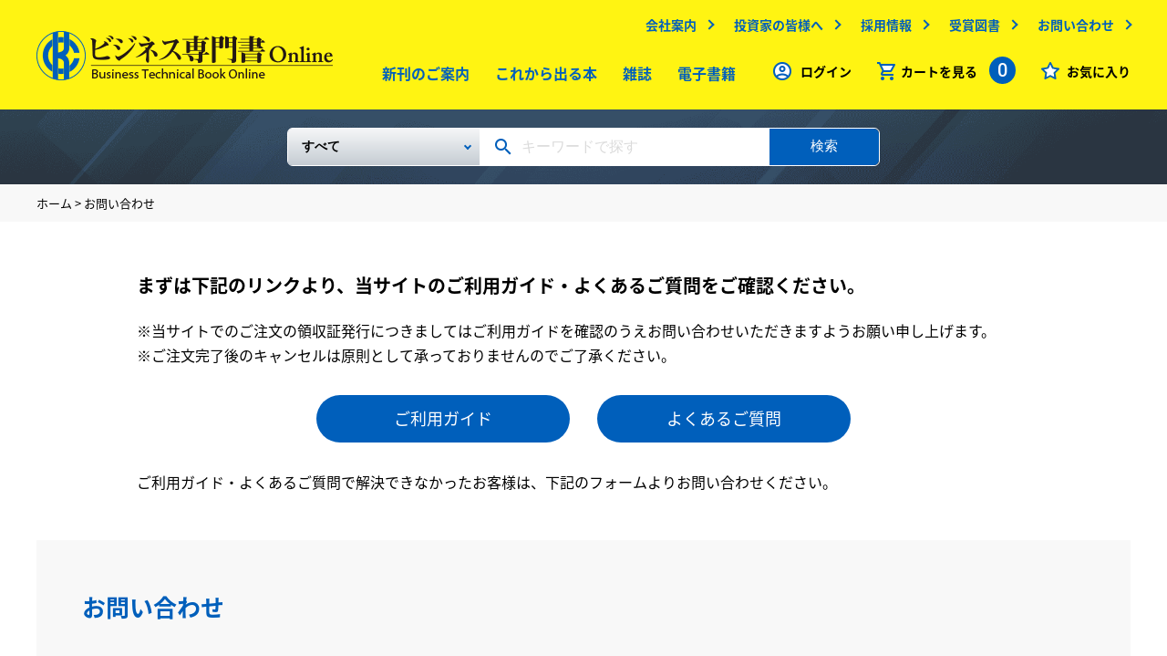

--- FILE ---
content_type: text/html
request_url: https://www.biz-book.jp/contact?Contact%5Bcategory%5D=2&Contact%5Bcomment%5D=%E4%BC%9A%E8%A8%88%E4%BA%BA%E3%82%B3%E3%83%BC%E3%82%B92020%E5%B9%B48%E6%9C%88%E5%8F%B7%0A
body_size: 5915
content:
<!DOCTYPE html>
<html lang="ja">
  <head>
    <meta http-equiv="Content-Type" content="text/html; charset=utf-8" />    <meta name="viewport" content="width=device-width,minimum-scale=1.0,maximum-scale=1.0,user-scalable=no" />
    <meta http-equiv="X-UA-Compatible" content="IE=EmulateIE11">
    <meta name="apple-mobile-web-app-title" content="">
    <meta name="description" content="出版社の中央経済社が運営するビジネス専門書Onlineでは、経済、経営、法律、会計、税務、その他ビジネスに関するあらゆる専門書籍、雑誌をお求めいただけます。" />
    <meta name="keywords" content="お問い合わせ,中央経済社ビジネス専門書Online" />
            <meta property="og:title" content="中央経済社ビジネス専門書オンライン">
    <meta property="og:site_name" content="中央経済社ビジネス専門書オンライン">
    <meta property="og:description" content="出版社の中央経済社が運営するビジネス専門書オンラインでは、経済、経営、法律、会計、税務、その他ビジネスに関するあらゆる専門書籍、雑誌をお求めいただけます。">
    <meta property="og:image" content="/img/ogimg.png">
        <meta name="format-detection" content="telephone=no">
    <link rel="apple-touch-icon" href="/img/appicon.png">
    <link rel="shortcut icon" href="/favicon.ico">
    
	<link rel="stylesheet" type="text/css" href="/css/common.css" />
    
	<link rel="stylesheet" type="text/css" href="/css/second.css" />
    <title>お問い合わせ|ビジネス専門書Online | 中央経済社ビジネス専門書オンライン</title>
    <!-- Google Tag Manager -->
    <script>(function(w,d,s,l,i){w[l]=w[l]||[];w[l].push({'gtm.start':
    new Date().getTime(),event:'gtm.js'});var f=d.getElementsByTagName(s)[0],
    j=d.createElement(s),dl=l!='dataLayer'?'&l='+l:'';j.async=true;j.src=
    'https://www.googletagmanager.com/gtm.js?id='+i+dl;f.parentNode.insertBefore(j,f);
    })(window,document,'script','dataLayer','GTM-WCGNJ6Q');</script>
    <!-- End Google Tag Manager -->
    <script type="text/javascript">
      var _gaq = _gaq || [];
      var pluginUrl = '//www.google-analytics.com/plugins/ga/inpage_linkid.js';
      _gaq.push(['_require', 'inpage_linkid', pluginUrl]);
      _gaq.push(['_setAccount', 'UA-19678984-1']);
      _gaq.push(['_trackPageview']);
      (function() {
        var ga = document.createElement('script'); ga.type = 'text/javascript'; ga.async = true;
        ga.src = ('https:' == document.location.protocol ? 'https://' : 'http://') + 'stats.g.doubleclick.net/dc.js';
        var s = document.getElementsByTagName('script')[0]; s.parentNode.insertBefore(ga, s);
      })();
    </script>
  </head>
  <body>
  <!-- Google Tag Manager (noscript) -->
  <noscript><iframe src="https://www.googletagmanager.com/ns.html?id=GTM-WCGNJ6Q"
  height="0" width="0" style="display:none;visibility:hidden"></iframe></noscript>
  <!-- End Google Tag Manager (noscript) -->
  <header id="header">
      <div class="wrap">
        <dl class="header-contain">
          <dt>
            <div class="logo">
              <a href="/"><img src="/img/logo.png" alt="ビジネス専門書Online" /></a>            </div>
          </dt>
          <dd>
            <!-- subMenu -->
            <ul class="subMenu forPC2">
              <li><a href="https://www.chuokeizai.co.jp/company/" target="_blank" class="outlink">会社案内</a></li>
              <li><a href="https://www.chuokeizai.co.jp/ir/" target="_blank" class="outlink">投資家の皆様へ</a></li>
              <li><a href="https://www.chuokeizai.co.jp/recruit/" target="_blank" class="outlink">採用情報</a></li>
              <li><a href="https://www.chuokeizai.co.jp/award-books/" target="_blank" class="outlink">受賞図書</a></li>
              <li><a href="/contact">お問い合わせ</a></li>
            </ul>
            <!-- /subMenu -->
            <ul class="mainMenu forPC2">
              <li><a href="/books/new_books">新刊のご案内</a></li>
              <li><a href="/books/unreleased">これから出る本</a></li>
              <li><a href="/books/magazine">雑誌</a></li>
              <li><a href="/books/ebooks">電子書籍</a></li>



            </ul>
            <!-- menu -->
            <ul class="menu">
                              <li class="login"><a href="/account/login">ログイン</a></li>
                            <li class="cart clickCart">
                <span class="ic_menu-cart">カートを見る
                  <span class="countNum">0</span>
                </span>
                <!-- fadeInCart -->
                <ul id="fadeInCart">
                  <li>
                    <a href="/cart/show/type:book">お届け商品カート<span>（0）</span></a>                  </li>
                  <li>
                    <a href="/cart/show/type:ebook">電子書籍カート<span>（0）</span></a>                  </li>
                </ul>
                <!-- /fadeInCart -->
              </li>
              <li class="favo"><a href="/favorites">お気に入り</a></li>
            </ul>
            <!-- /menu -->
            <div id="menuBtn" class="forSP2">
              <span></span><span></span><span></span>
            </div>
          </dd>
        </dl>
      </div>
    </header>
    <nav class="forSP2">
      <ul>
        <li><a href="/books/new_books">新刊のご案内</a></li>
        <li><a href="/books/unreleased">これから出る本</a></li>
        <li><a href="/books/magazine">雑誌</a></li>
        <li><a href="/books/ebooks">電子書籍</a></li>

      </ul>
      <ul class="half">
        <li><a href="https://www.chuokeizai.co.jp/company/" target="_blank" class="outlink">会社案内</a></li>
        <li><a href="https://www.chuokeizai.co.jp/ir/" target="_blank" class="outlink">投資家の皆様へ</a></li>
        <li><a href="https://www.chuokeizai.co.jp/recruit/" target="_blank" class="outlink">採用情報</a></li>
        <li><a href="https://www.chuokeizai.co.jp/award-books/" target="_blank" class="outlink">受賞図書</a></li>
        <li><a href="/contact">お問い合わせ</a></li>
      </ul>
      <div class="company"><a href="https://www.chuokeizai.co.jp/" target="_blank">中央経済社ホールディングス</a></div>
    </nav>
    <div class="searchWrap">
  <div class="wrap">
  <form method="post" id="BookAddForm" action="/books/search"><fieldset style="display:none;"><input type="hidden" name="_method" value="POST" /><input type="hidden" name="data[_Token][key]" value="744d6acaee73d0c01a40aec74dd96a7d2b4bca6e" id="Token1176596901" /></fieldset>    <div class="freeKeyword">
      <div class="selectArea forPC">
        <select name="data[Conditions][Book][book_category_id][0]" class="selectBox" id="ConditionsBookBookCategoryId0">
<option value="">すべて</option>
<option value="1">【書籍】</option>
<option value="2">　　経営</option>
<option value="14">　　会計</option>
<option value="26">　　法律</option>
<option value="38">　　税法</option>
<option value="48">　　経済</option>
<option value="57">　　ビジネス・実用</option>
<option value="61">　　資格試験・キャリアアップ</option>
<option value="70">　　その他商品</option>
<option value="72">【雑誌】</option>
<option value="75">　　企業会計</option>
<option value="76">　　税務弘報</option>
<option value="73">　　ビジネス法務</option>
<option value="74">　　会計人コース</option>
<option value="78">【査読】</option>
</select>      </div>
      <div class="keywordArea">
        <input name="data[Conditions][Etc][freeword]" type="text" placeholder="キーワードで探す" value="" id="ConditionsEtcFreeword" />      </div>
      <div class="searchBtnArea">
        <button>検索</button>
      </div>
    </div>
  <fieldset style="display:none;"><input type="hidden" name="data[_Token][fields]" value="798ccd2fc01b950ddf0fb66f765617dcbdad1a1f%3An%3A0%3A%7B%7D" id="TokenFields2111952840" /></fieldset></form>  </div>

</div>
<section class="breadcrumbs">
  <div class="wrap"><a href="/">ホーム</a> > お問い合わせ</div>
</section>
<div id="contact">
  <main>
	  <section>
		  <div class="commonWrap">
			  <h2>まずは下記のリンクより、当サイトのご利用ガイド・よくあるご質問をご確認ください。</h2>
			  <p>
				  ※当サイトでのご注文の領収証発行につきましてはご利用ガイドを確認のうえお問い合わせいただきますようお願い申し上げます。<br>
				  ※ご注文完了後のキャンセルは原則として承っておりませんのでご了承ください。
			  </p>
			  <ul class="commonbtn">
				  <li class="commonbtn">
					  <a href="/guide/">ご利用ガイド</a>
				  </li>
				  <li class="commonbtn">
					  <a href="/faq/">よくあるご質問</a>
				  </li>
			  </ul>
			  <p>
				  ご利用ガイド・よくあるご質問で解決できなかったお客様は、下記のフォームよりお問い合わせください。
			  </p>
		  </div>
	  </section>
    <div class="bgBox_grey">
      <div class="mainTtl1">
        <h1>お問い合わせ</h1>
      </div>
      <section id="enter">
                <form method="post" action="/contact"><fieldset style="display:none;"><input type="hidden" name="_method" value="POST" /><input type="hidden" name="data[_Token][key]" value="744d6acaee73d0c01a40aec74dd96a7d2b4bca6e" id="Token369203248" /></fieldset>          <div class="form">
            <dl>
              <dt>
                <p>お問い合わせ種類</p><span class="must">必須</span>
              </dt>
              <dd>
                <div class="m-select">
                  <select name="data[Contact][category]" id="ContactCategory">
<option value="">以下から選択</option>
<option value="1">書籍・雑誌の注文について</option>
<option value="2" selected="selected">その他、ご意見・ご要望について</option>
</select>                </div>
              </dd>
            </dl>
            <dl>
              <dt>
                <p>お問い合わせ内容</p><span class="must">必須</span>
              </dt>
              <dd>
                <div class="m-textarea">
                  <p>例) サービスについて詳しく知りたい</p>
                  <textarea name="data[Contact][comment]" cols="50" rows="5" id="ContactComment" >会計人コース2020年8月号
</textarea>                </div>
              </dd>
            </dl>
            <dl>
              <dt>
                <p>氏名</p><span class="must">必須</span>
              </dt>
              <dd>
                <input name="data[Contact][name]" type="text" placeholder="例）中央　太郎" value="" id="ContactName" />                <p>全角(16文字以内)</p>
              </dd>
            </dl>
            <!-- <dl>
              <dt>
                <p>フリガナ</p>
              </dt>
              <dd>
                <input type="text" placeholder="レイ）チュウオウ　タロウ">
                <p>全角(16文字以内)</p>
              </dd>
            </dl> -->
            <dl>
              <dt>
                <p>電話番号</p>
              </dt>
              <dd>
                <input name="data[Contact][tel]" type="text" placeholder="例）0312345678" inputmode="tel" autocomplete="tel" value="" id="ContactTel" />                <p>半角数字</p>
              </dd>
            </dl>
            <dl>
              <dt>
                <p>メールアドレス</p><span class="must">必須</span>
              </dt>
              <dd>
                <input name="data[Contact][email]" type="text" placeholder="例）example@example.com" maxlength="128" inputmode="email" autocomplete="email" value="" id="ContactEmail" />                <p>半角英数字</p>
              </dd>
            </dl>
            <dl>
              <dt>
                <p>メールアドレス（確認用）</p><span class="must">必須</span>
              </dt>
              <dd>
                <input name="data[Contact][email_confirm]" type="text" placeholder="例）example@example.com" maxlength="128" inputmode="email" autocomplete="email" value="" id="ContactEmailConfirm" />                <p>半角英数字</p>
              </dd>
            </dl>
          </div>
          <div class="btBottom">
            <p class="txt" style="margin-bottom: 1em;">窓口対応時間：9:00～17:00<br class="forSP">（土・日・祝祭日・年末年始を除く）</p>
            <ul>
              <li class="m-btBlue">
                <div class="submit"><input type="submit" value="確認画面へ" /></div>              </li>
            </ul>
            <p class="txt">ご入力いただいた情報はSSL（暗号通信）<br class="forSP">を利用して安全に送信されます。</p>
          </div>
        <fieldset style="display:none;"><input type="hidden" name="data[_Token][fields]" value="899ae4ba8d71095acfcb8f4cc31c1150c9c339f3%3An%3A0%3A%7B%7D" id="TokenFields1222780543" /></fieldset></form>      </section>
      <section id="security">
        <dl>
          <dt>
            <span id="ss_gmo_img_wrapper_130-66_image_ja">
              <a href="https://jp.globalsign.com/" target="_blank" rel="nofollow">
                <img alt="SSL　GMOグローバルサインのサイトシール" border="0" id="ss_img" src="//seal.globalsign.com/SiteSeal/img/gs_noscript_130-66_ja.gif">
              </a>
            </span>
            <script type="text/javascript" src="//seal.globalsign.com/SiteSeal/gmogs_image_130-66_ja.js" defer="defer"></script>
          </dt>
          <dd>
            <h2 class="title">セキュリティについて</h2>
            <p class="txt">当ページはお客様の個人情報保護のためにセキュリティ機能（SSL）を使用しておりますのでご安心してお使いいただけます。尚、お客さまのWEBブラウザがSSLに対応していない場合、警告画面が出ることがございます。 その際には、新しいバージョンのブラウザをインストールしていただけますよう、お願いいたします。</p>
          </dd>
        </dl>
      </section>
    </div>
  </main>
  <aside class="forSP">
  <section id="sortList">
    <div class="fixTitle">
      <span class="back ">戻る</span>
      <h2 class="sideTtl">カテゴリー</h2>
    </div>
    <form method="post" id="BookAddForm" action="/books/search"><fieldset style="display:none;"><input type="hidden" name="_method" value="POST" /><input type="hidden" name="data[_Token][key]" value="744d6acaee73d0c01a40aec74dd96a7d2b4bca6e" id="Token1340344249" /></fieldset>      <div class="searchWrap ">
        <div class="wrap">
          <div class="freeKeyword">
            <div class="keywordArea">
              <input name="data[Conditions][Etc][freeword]" type="text" placeholder="キーワードで探す" value="" id="ConditionsEtcFreeword" />            </div>
            <div class="searchBtnArea">
              <button>検索</button>
            </div>
          </div>
        </div>
      </div>
      <div class="bottom">
                  <div class="sortWrap">
            <div class="sortItem sortItemParent">
              <input type="radio" value="1"  name="data[Conditions][Book][book_category_id][0]" id="ConditionsBookBookCategoryId0#1">              <label for="ConditionsBookBookCategoryId0#1" class="sortListTtl">書籍</label>
                              <div class="sortItem sortItemChild">
                  <input type="radio" value="2"  name="data[Conditions][Book][book_category_id][0]" id="ConditionsBookBookCategoryId0#2">                  <label for="ConditionsBookBookCategoryId0#2">経営</label>
                </div>
                              <div class="sortItem sortItemChild">
                  <input type="radio" value="14"  name="data[Conditions][Book][book_category_id][0]" id="ConditionsBookBookCategoryId0#14">                  <label for="ConditionsBookBookCategoryId0#14">会計</label>
                </div>
                              <div class="sortItem sortItemChild">
                  <input type="radio" value="26"  name="data[Conditions][Book][book_category_id][0]" id="ConditionsBookBookCategoryId0#26">                  <label for="ConditionsBookBookCategoryId0#26">法律</label>
                </div>
                              <div class="sortItem sortItemChild">
                  <input type="radio" value="38"  name="data[Conditions][Book][book_category_id][0]" id="ConditionsBookBookCategoryId0#38">                  <label for="ConditionsBookBookCategoryId0#38">税法</label>
                </div>
                              <div class="sortItem sortItemChild">
                  <input type="radio" value="48"  name="data[Conditions][Book][book_category_id][0]" id="ConditionsBookBookCategoryId0#48">                  <label for="ConditionsBookBookCategoryId0#48">経済</label>
                </div>
                              <div class="sortItem sortItemChild">
                  <input type="radio" value="57"  name="data[Conditions][Book][book_category_id][0]" id="ConditionsBookBookCategoryId0#57">                  <label for="ConditionsBookBookCategoryId0#57">ビジネス・実用</label>
                </div>
                              <div class="sortItem sortItemChild">
                  <input type="radio" value="61"  name="data[Conditions][Book][book_category_id][0]" id="ConditionsBookBookCategoryId0#61">                  <label for="ConditionsBookBookCategoryId0#61">資格試験・キャリアアップ</label>
                </div>
                              <div class="sortItem sortItemChild">
                  <input type="radio" value="70"  name="data[Conditions][Book][book_category_id][0]" id="ConditionsBookBookCategoryId0#70">                  <label for="ConditionsBookBookCategoryId0#70">その他商品</label>
                </div>
                          </div>
          </div>
                  <div class="sortWrap">
            <div class="sortItem sortItemParent">
              <input type="radio" value="72"  name="data[Conditions][Book][book_category_id][0]" id="ConditionsBookBookCategoryId0#72">              <label for="ConditionsBookBookCategoryId0#72" class="sortListTtl">雑誌</label>
                              <div class="sortItem sortItemChild">
                  <input type="radio" value="75"  name="data[Conditions][Book][book_category_id][0]" id="ConditionsBookBookCategoryId0#75">                  <label for="ConditionsBookBookCategoryId0#75">企業会計</label>
                </div>
                              <div class="sortItem sortItemChild">
                  <input type="radio" value="76"  name="data[Conditions][Book][book_category_id][0]" id="ConditionsBookBookCategoryId0#76">                  <label for="ConditionsBookBookCategoryId0#76">税務弘報</label>
                </div>
                              <div class="sortItem sortItemChild">
                  <input type="radio" value="73"  name="data[Conditions][Book][book_category_id][0]" id="ConditionsBookBookCategoryId0#73">                  <label for="ConditionsBookBookCategoryId0#73">ビジネス法務</label>
                </div>
                              <div class="sortItem sortItemChild">
                  <input type="radio" value="74"  name="data[Conditions][Book][book_category_id][0]" id="ConditionsBookBookCategoryId0#74">                  <label for="ConditionsBookBookCategoryId0#74">会計人コース</label>
                </div>
                          </div>
          </div>
                  <div class="sortWrap">
            <div class="sortItem sortItemParent">
              <input type="radio" value="78"  name="data[Conditions][Book][book_category_id][0]" id="ConditionsBookBookCategoryId0#78">              <label for="ConditionsBookBookCategoryId0#78" class="sortListTtl">査読</label>
                          </div>
          </div>
                <div class="sortCheckList">
          <div class="sortCheckItem">
            <input type="hidden" name="data[Conditions][Filter][ebook]" id="SpConditionsFilterEbook_" value="0" /><input type="checkbox" name="data[Conditions][Filter][ebook]" id="SpConditionsFilterEbook" value="1" />            <label for="SpConditionsFilterEbook" class="">電子版</label>
          </div>
        </div>
        <div class="sortCheckList">
          <div class="sortCheckItem">
            <input type="hidden" name="data[Conditions][Filter][section]" id="SpConditionsFilterSection_" value="0" /><input type="checkbox" name="data[Conditions][Filter][section]" id="SpConditionsFilterSection" value="1" />            <label for="SpConditionsFilterSection" class="">分売</label>
          </div>
        </div>
        <div class="sortCheckList">
          <div class="sortCheckItem">
            <input type="hidden" name="data[Conditions][Filter][can_browse]" id="SpConditionsFilterCanBrowse_" value="0" /><input type="checkbox" name="data[Conditions][Filter][can_browse]" id="SpConditionsFilterCanBrowse" value="1" />            <label for="SpConditionsFilterCanBrowse" class="">立ち読み可</label>
          </div>
        </div>
        <div class="sortCheckList">
          <p class="sortListTtl sortListTtl2">発売日</p>
          <div class="sortCheckItem">
            <input type="hidden" name="data[Conditions][Filter][unrelease]" id="SpConditionsFilterUnrelease_" value="0" /><input type="checkbox" name="data[Conditions][Filter][unrelease]" id="SpConditionsFilterUnrelease" value="1" />            <label for="SpConditionsFilterUnrelease" class="">これから出る本</label>
          </div>
          <div class="sortCheckItem">
            <input type="hidden" name="data[Conditions][Filter][recent]" id="SpConditionsFilterRecent_" value="0" /><input type="checkbox" name="data[Conditions][Filter][recent]" id="SpConditionsFilterRecent" value="1" />            <label for="SpConditionsFilterRecent" class="">新刊(発売後60日以内)</label>
          </div>
        </div>
        <div class="sortCheckList">
          <p class="sortListTtl sortListTtl2">価格</p>
          <div class="sortCheckItem">
            <input type="hidden" name="data[Conditions][Filter][price0]" id="SpConditionsFilterPrice0_" value="0" /><input type="checkbox" name="data[Conditions][Filter][price0]" id="SpConditionsFilterPrice0" value="1" />            <label for="SpConditionsFilterPrice0" class="">1500円以下</label>
          </div>
          <div class="sortCheckItem">
            <input type="hidden" name="data[Conditions][Filter][price1500]" id="SpConditionsFilterPrice1500_" value="0" /><input type="checkbox" name="data[Conditions][Filter][price1500]" id="SpConditionsFilterPrice1500" value="1" />            <label for="SpConditionsFilterPrice1500" class="">1500～3000円</label>
          </div>
          <div class="sortCheckItem">
            <input type="hidden" name="data[Conditions][Filter][price3000]" id="SpConditionsFilterPrice1500_" value="0" /><input type="checkbox" name="data[Conditions][Filter][price3000]" id="SpConditionsFilterPrice1500" value="1" />            <label for="SpConditionsFilterPrice1500" class="">3000～5000円</label>
          </div>
          <div class="sortCheckItem">
            <input type="hidden" name="data[Conditions][Filter][price5000]" id="SpConditionsFilterPrice5000_" value="0" /><input type="checkbox" name="data[Conditions][Filter][price5000]" id="SpConditionsFilterPrice5000" value="1" />            <label for="SpConditionsFilterPrice5000" class="">5000～10000円</label>
          </div>
        </div>
      </div>
      <button type="submit">
        <div class="sortBtn ">
          <span>絞り込む</span>
        </div>
      </button>
    <fieldset style="display:none;"><input type="hidden" name="data[_Token][fields]" value="79d46eeec353c729a2d03cb07adc0f1b13a44630%3An%3A0%3A%7B%7D" id="TokenFields1035616921" /></fieldset></form>  </section>
</aside>
<div id="sortListBtn"></div>
</div>    <footer>
      <div class="wrap">
        <ul class="footerMenu">
          <li><a href="/asct/">特定商取引に基づく表記</a></li>
          <li><a href="/faq/">よくあるご質問</a></li>
          <li><a href="/guide/">ご利用ガイド</a></li>
          <li><a href="https://www.chuokeizai.co.jp/policy/" target="_blank" class="outlink">個人情報の取扱いについて</a></li>
          <li><a href="https://www.chuokeizai.co.jp/company/" target="_blank" class="outlink">会社案内</a></li>
          <li><a href="/contact">お問い合わせ</a></li>

<!--
          <li></li>
          <li></li>
//-->
        </ul>
        <dl>
          <dt class="logo"><a href="/"><img class="forPC" src="/img/logo.png" alt="ビジネス専門書Online"><img class="forSP" src="/img/sp/logo.png" alt="ビジネス専門書Online"></a></dt>
          <dd class="copyright">Copyright (C) 2019 CHUOKEIZAI-SHA HOLDINGS, INC.. All Rights Reserved</dd>
        </dl>
      </div>
    </footer>
    <script src="https://code.jquery.com/jquery-3.3.1.js" integrity="sha256-2Kok7MbOyxpgUVvAk/HJ2jigOSYS2auK4Pfzbm7uH60=" crossorigin="anonymous"></script>
    <script src="/js/slick.js"></script>
    <script src="/js/common.js"></script>
    <script type="text/javascript" src="/js/second.js"></script>  </body>
</html>